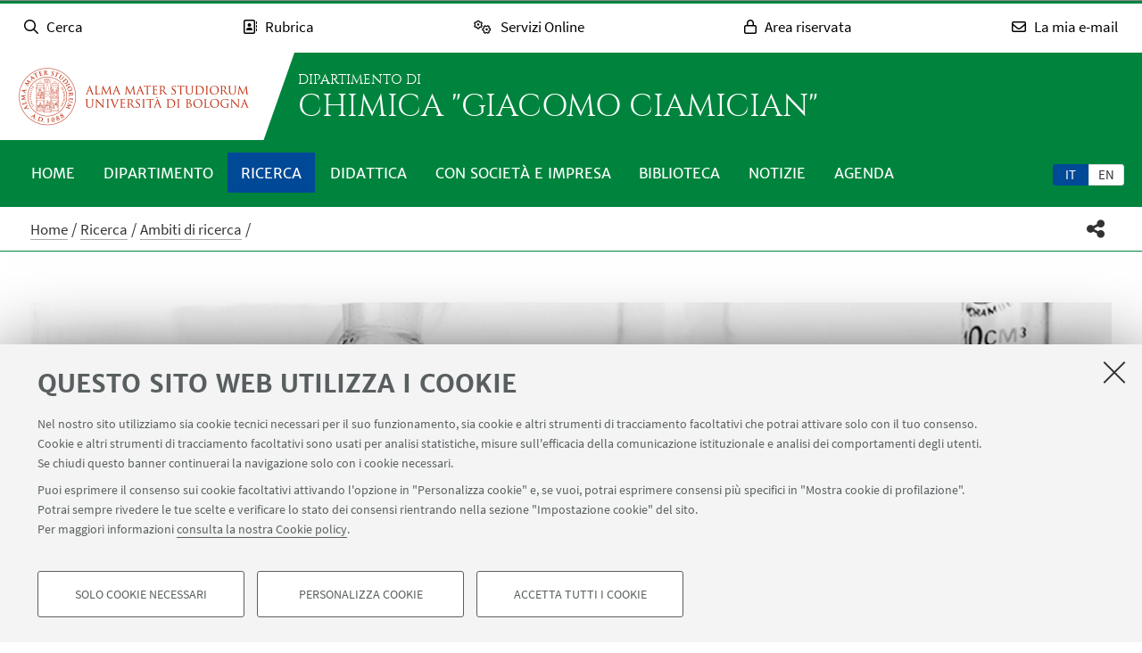

--- FILE ---
content_type: text/html; charset=utf-8
request_url: https://chimica.unibo.it/it/ricerca/ambiti-di-ricerca/fotochimica
body_size: 20172
content:
<!DOCTYPE html>
<html xmlns="http://www.w3.org/1999/xhtml" lang="it" xml:lang="it">
<head><meta http-equiv="Content-Type" content="text/html; charset=UTF-8" />
  <meta http-equiv="X-UA-Compatible" content="IE=edge" />
  <meta charset="utf-8" />
  <meta name="viewport" content="initial-scale=1.0, user-scalable=yes, width=device-width, minimum-scale=1.0" />
  <meta name="format-detection" content="telephone=no" />
  <title>Fotochimica — Chimica "Giacomo Ciamician"</title>
  
  
<meta name="twitter:card" content="summary" /><meta property="og:site_name" content="Chimica &quot;Giacomo Ciamician&quot;" /><meta property="og:title" content="Fotochimica" /><meta property="og:type" content="website" /><meta property="og:description" content="" /><meta property="og:url" content="https://chimica.unibo.it/it/ricerca/ambiti-di-ricerca/fotochimica" /><meta property="og:image" content="https://chimica.unibo.it/@@site-logo/logo-unibo.png" /><meta property="og:image:type" content="image/png" /><meta name="generator" content="Plone - http://plone.com" /><link rel="alternate" hreflang="it" href="https://chimica.unibo.it/it/ricerca/ambiti-di-ricerca/fotochimica" /><link rel="alternate" hreflang="en" href="https://chimica.unibo.it/en/research/research-areas/photochemistry" /><link rel="stylesheet" type="text/css" href="https://chimica.unibo.it/++theme++unibotheme.dipartimenti/css/dipartimenti.css?hash=54f415648429c7ee6d4781304f9864462eba9dc677953f3ae9730963" /><link rel="stylesheet" href="https://chimica.unibo.it/++plone++production/++unique++2022-08-24T14:37:05.896559/default.css" data-bundle="production" /><link rel="stylesheet" href="https://chimica.unibo.it/++resource++unibo.tiles/bundle-leaflet-compiled.css?version=2025-12-09%2009%3A27%3A35.951224" data-bundle="bundle-leaflet" /><link rel="stylesheet" href="https://chimica.unibo.it/++plone++static/++unique++2024-11-26%2015%3A17%3A13.593304/plone-fontello-compiled.css" data-bundle="plone-fontello" /><link rel="stylesheet" href="https://chimica.unibo.it/++plone++static/++unique++2024-11-26%2015%3A17%3A13.593304/plone-glyphicons-compiled.css" data-bundle="plone-glyphicons" /><link rel="canonical" href="https://chimica.unibo.it/it/ricerca/ambiti-di-ricerca/fotochimica" /><link rel="icon" type="image/x-icon" href="https://chimica.unibo.it/favicon.ico" /><link rel="apple-touch-icon" href="https://chimica.unibo.it/touch_icon.png" /><style data-vars="">:root{--themeColor-primary:#00843d;
--themeColor-secondary:#004997;
--text-color:#fff;
--pop-color:#005125;
--darken:#003d7e;
--fade:rgba(0, 81, 37, 0.8);
--unibo-logo:url("[data-uri]");}</style><script src="https://chimica.unibo.it/++theme++unibotheme.dipartimenti/scripts/css-vars-ponyfill.min.js"></script><script>
 cssVars({include:'link[href*="css/dipartimenti.css"],style[data-vars]',onlyLegacy:true})
</script><script>PORTAL_URL = 'https://chimica.unibo.it';</script><script type="text/javascript" src="https://chimica.unibo.it/++plone++production/++unique++2022-08-24T14:37:05.896559/default.js" data-bundle="production"></script><script type="text/javascript" src="https://chimica.unibo.it/++resource++unibo.tiles/bundle-leaflet-compiled.min.js?version=2025-12-09%2009%3A27%3A35.951224" data-bundle="bundle-leaflet"></script><script type="text/javascript" src="https://chimica.unibo.it/++plone++patternslib/++unique++2024-11-26%2015%3A17%3A55.725865/patterns-compiled.min.js" data-bundle="patterns"></script><script type="text/javascript" src="https://chimica.unibo.it/++plone++unibo.dipartimenti/++unique++None/unibo-dipartimenti-compiled.js" data-bundle="unibo-dipartimenti"></script></head>
<body id="visual-portal-wrapper" class="frontend icons-on pat-markspeciallinks portaltype-ambito section-ricerca site-it subsection-ambiti-di-ricerca subsection-ambiti-di-ricerca-fotochimica template-view thumbs-on userrole-anonymous viewpermission-view scienze ardesia matomo-id-10952" dir="ltr" data-base-url="https://chimica.unibo.it/it/ricerca/ambiti-di-ricerca/fotochimica" data-view-url="https://chimica.unibo.it/it/ricerca/ambiti-di-ricerca/fotochimica" data-portal-url="https://chimica.unibo.it" data-i18ncatalogurl="https://chimica.unibo.it/plonejsi18n" data-pat-markspeciallinks="{&quot;external_links_open_new_window&quot;: true, &quot;mark_special_links&quot;: false}" data-pat-plone-modal="{&quot;actionOptions&quot;: {&quot;displayInModal&quot;: false, &quot;timeout&quot;: 30000} }" data-pat-pickadate="{&quot;date&quot;: {&quot;selectYears&quot;: 200}, &quot;time&quot;: {&quot;interval&quot;: 5 } }"><div id="u-site-toolbar" class="site-toolbar"></div><div id="u-hiddenKeys" class="hiddenKeys unibo-noparse" role="navigation" aria-label="scorciatoie per la navigazione">
      <a href="#u-content-wrapper" accesskey="c">vai al contenuto della pagina</a>
      <a href="#u-main-menu" accesskey="n">vai al menu di navigazione</a>
  </div><aside class="unibo-noparse unibo-toolbar" data-nosnippet="" id="u-toolbar" aria-label="link a servizi online e applicativi">
   <ul>
    <li>
      <button class="button-popup-toolbar" aria-controls="cerca" data-target="#cerca">
        <i class="fa-light fa-search" aria-hidden="true"></i>
        <span>Cerca</span>
      </button>
      <div id="cerca" aria-hidden="true" class="popup-wrapper-toolbar">
       <form target="_blank" method="get" action="https://www.unibo.it/UniboWeb/UniboSearch/Default.aspx" class="search" id="uniboSearch">
            <input type="hidden" name="lang" value="it" />
            
              <input type="hidden" name="site" value="chimica.unibo.it" />
              <input type="hidden" name="filter" value="site:chimica.unibo.it" />
              <fieldset>
                <input type="text" placeholder="Cerca nel sito" aria-label="Cerca nel sito" value="" name="query" />
                <button class="umtrack" title="Vai" data-umc="topbar" data-uml="Cerca">
                  <span>Vai</span>
                  <i class="fa-light fa-search" aria-hidden="true"></i>
                </button>
              </fieldset>
            
            
        </form>
        <button aria-controls="cerca" class="close" data-target="#cerca">Chiudi</button>
      </div>
    </li>
    <li>
      <button class="button-popup-toolbar umtrack" aria-controls="rubrica" aria-expanded="false" data-umc="topbar" data-uml="Popup rubrica" data-target="#rubrica">
        <i class="fa-light fa-address-book" aria-hidden="true"></i>
        <span>Rubrica</span>
      </button>
      <div id="rubrica" aria-hidden="true" class="popup-wrapper-toolbar">
        <form target="_blank" action="https://www.unibo.it/UniboWeb/UniboSearch/Rubrica.aspx" method="get" class="address-book">
            <fieldset>
              <input type="hidden" value="FullTextPanel" name="tab" />
              <input type="hidden" name="lang" value="it" />
              <div role="radiogroup" aria-label="seleziona">
                <input type="radio" id="pers" value="people" checked="checked" name="tipo" />
                <label for="pers">Persone</label>
                <input type="radio" id="strut" value="struct" name="tipo" />
                <label for="strut">Strutture</label>
              </div>
            </fieldset>
            <fieldset>
              <input type="text" placeholder="Cerca nella rubrica" aria-label="Cerca nella rubrica" value="" name="query" />
              <button class="umtrack" title="Vai" data-umc="topbar" data-uml="Cerca Rubrica">
                <span>Vai</span>
                <i class="fa-light fa-search" aria-hidden="true"></i>
              </button>
            </fieldset>
        </form>
        <button aria-controls="rubrica" class="close" data-target="#rubrica">Chiudi</button>
      </div>
    </li>
    <li>
      <button class="button-popup-toolbar umtrack" aria-controls="servizi" aria-expanded="false" data-umc="topbar" data-uml="Popup servizi" data-target="#servizi">
        <i class="fa-light fa-cogs" aria-hidden="true"></i>
        <span>Servizi Online</span>
      </button>
      <div id="servizi" class="popup-wrapper-toolbar" aria-hidden="true">
        <div class="service-list">
          <ul aria-label="Studenti">
            
              <li>
                <a class="umtrack" data-umc="topbar" data-uml="Studenti - AlmaEsami" href="https://almaesami.unibo.it/almaesami/studenti/home.htm">AlmaEsami</a>
              </li>
            
              <li>
                <a class="umtrack" data-umc="topbar" data-uml="Studenti - AlmaRM" href="https://almarm.unibo.it/almarm/welcomeStudenti.htm">AlmaRM</a>
              </li>
            
              <li>
                <a class="umtrack" data-umc="topbar" data-uml="Studenti - Autocertificazioni e certificati" href="https://studenti.unibo.it">Autocertificazioni e certificati</a>
              </li>
            
              <li>
                <a class="umtrack" data-umc="topbar" data-uml="Studenti - Bacheca offerte di lavoro" href="https://jobplacement.unibo.it/it/studenti-e-laureati/offerte-di-lavoro">Bacheca offerte di lavoro</a>
              </li>
            
              <li>
                <a class="umtrack" data-umc="topbar" data-uml="Studenti - Tirocini Online - Elenco offerte" href="https://tirocini.unibo.it/tirocini/">Tirocini Online - Elenco offerte</a>
              </li>
            
              <li>
                <a class="umtrack" data-umc="topbar" data-uml="Studenti - Corsi di lingua" href="https://centri.unibo.it/cla/it/corsi">Corsi di lingua</a>
              </li>
            
              <li>
                <a class="umtrack" data-umc="topbar" data-uml="Studenti - Esami online - EOL" href="https://eol.unibo.it">Esami online - EOL</a>
              </li>
            
              <li>
                <a class="umtrack" data-umc="topbar" data-uml="Studenti - Liste di distribuzione" href="http://www.unibo.it/it/servizi-e-opportunita/servizi-online/guida-servizi-online-studenti/liste-di-distribuzione-docenti-studenti">Liste di distribuzione</a>
              </li>
            
              <li>
                <a class="umtrack" data-umc="topbar" data-uml="Studenti - Piani di studio" href="https://studenti.unibo.it">Piani di studio</a>
              </li>
            
              <li>
                <a class="umtrack" data-umc="topbar" data-uml="Studenti - Servizi bibliotecari" href="http://www.sba.unibo.it/it">Servizi bibliotecari</a>
              </li>
            
              <li>
                <a class="umtrack" data-umc="topbar" data-uml="Studenti - SPEIS - Prenotazione spazi studenti" href="https://www.unibo.it/speis">SPEIS - Prenotazione spazi studenti</a>
              </li>
            
              <li>
                <a class="umtrack" data-umc="topbar" data-uml="Studenti - Sportelli Virtuali" href="https://sportelli.unibo.it/">Sportelli Virtuali</a>
              </li>
            
              <li>
                <a class="umtrack" data-umc="topbar" data-uml="Studenti - Studenti Online" href="https://studenti.unibo.it">Studenti Online</a>
              </li>
            
              <li>
                <a class="umtrack" data-umc="topbar" data-uml="Studenti - Tesi online" href="http://www.unibo.it/it/servizi-e-opportunita/servizi-online/guida-servizi-online-studenti/ams-tesi-online">Tesi online</a>
              </li>
            
              <li>
                <a class="umtrack" data-umc="topbar" data-uml="Studenti - UniboStore" href="https://www.unibostore.it/">UniboStore</a>
              </li>
            
              <li>
                <a class="umtrack" data-umc="topbar" data-uml="Studenti - Virtuale" href="https://virtuale.unibo.it">Virtuale</a>
              </li>
            
          </ul>
          <ul aria-label="Personale">
              
                <li>
                  <a class="umtrack" data-umc="topbar" data-uml="Personale - AlmaEsami" href="https://almaesami.unibo.it/almaesami/welcome.htm">AlmaEsami</a>
                </li>
              
                <li>
                  <a class="umtrack" data-umc="topbar" data-uml="Personale - AlmaRegistri" href="https://almaregistri.unibo.it/almaregistri/welcome.htm">AlmaRegistri</a>
                </li>
              
                <li>
                  <a class="umtrack" data-umc="topbar" data-uml="Personale - AlmaRM" href="https://almarm.unibo.it/almarm/personale/home.htm">AlmaRM</a>
                </li>
              
                <li>
                  <a class="umtrack" data-umc="topbar" data-uml="Personale - Cedolini web" href="https://cedolini.unibo.it/">Cedolini web</a>
                </li>
              
                <li>
                  <a class="umtrack" data-umc="topbar" data-uml="Personale - Concilium" href="https://concilium.unibo.it/">Concilium</a>
                </li>
              
                <li>
                  <a class="umtrack" data-umc="topbar" data-uml="Personale - Convenzioni e tirocini" href="https://tirocini.unibo.it/tirocini/">Convenzioni e tirocini</a>
                </li>
              
                <li>
                  <a class="umtrack" data-umc="topbar" data-uml="Personale - Esami online - EOL" href="https://eol.unibo.it">Esami online - EOL</a>
                </li>
              
                <li>
                  <a class="umtrack" data-umc="topbar" data-uml="Personale - Incarichi extraistituzionali" href="https://incarichiextraistituzionali.unibo.it/incarichiextraistituzionali/init.do">Incarichi extraistituzionali</a>
                </li>
              
                <li>
                  <a class="umtrack" data-umc="topbar" data-uml="Personale - IRIS - Archivio produzione scientifica" href="https://cris.unibo.it">IRIS - Archivio produzione scientifica</a>
                </li>
              
                <li>
                  <a class="umtrack" data-umc="topbar" data-uml="Personale - Liste di distribuzione" href="http://www.unibo.it/it/servizi-e-opportunita/servizi-online/guida-servizi-online-studenti/liste-di-distribuzione-docenti-studenti">Liste di distribuzione</a>
                </li>
              
                <li>
                  <a class="umtrack" data-umc="topbar" data-uml="Personale - NormAteneo" href="http://www.normateneo.unibo.it/">NormAteneo</a>
                </li>
              
                <li>
                  <a class="umtrack" data-umc="topbar" data-uml="Personale - OrganiWeb" href="https://intranet.unibo.it/organiweb">OrganiWeb</a>
                </li>
              
                <li>
                  <a class="umtrack" data-umc="topbar" data-uml="Personale - Presenze - EVO" href="https://personale-unibo.hrgpi.it/">Presenze - EVO</a>
                </li>
              
                <li>
                  <a class="umtrack" data-umc="topbar" data-uml="Personale - Segnala un evento" href="https://segnalaunevento.unibo.it/">Segnala un evento</a>
                </li>
              
                <li>
                  <a class="umtrack" data-umc="topbar" data-uml="Personale - Servizi bibliotecari" href="http://www.sba.unibo.it/it">Servizi bibliotecari</a>
                </li>
              
                <li>
                  <a class="umtrack" data-umc="topbar" data-uml="Personale - Sito Web Personale" href="http://www.unibo.it/it/servizi-e-opportunita/servizi-online/il-mio-portale/sito-web-personale">Sito Web Personale</a>
                </li>
              
                <li>
                  <a class="umtrack" data-umc="topbar" data-uml="Personale - Sportelli Virtuali" href="https://sportelli.unibo.it/">Sportelli Virtuali</a>
                </li>
              
                <li>
                  <a class="umtrack" data-umc="topbar" data-uml="Personale - Tesi online" href="http://www.unibo.it/it/servizi-e-opportunita/servizi-online/guida-servizi-online-studenti/ams-tesi-online">Tesi online</a>
                </li>
              
                <li>
                  <a class="umtrack" data-umc="topbar" data-uml="Personale - Titulus" href="https://intranet.unibo.it/MioPortale/Pagine/TitulusProtocollo.aspx">Titulus</a>
                </li>
              
                <li>
                  <a class="umtrack" data-umc="topbar" data-uml="Personale - UniboImmagine " href="http://uniboimmagine.unibo.it">UniboImmagine </a>
                </li>
              
                <li>
                  <a class="umtrack" data-umc="topbar" data-uml="Personale - U-Web Reporting - Reportistica Contabile Progetti" href="https://unibo.u-web.cineca.it/apprep/#!/lanciorapido">U-Web Reporting - Reportistica Contabile Progetti</a>
                </li>
              
                <li>
                  <a class="umtrack" data-umc="topbar" data-uml="Personale - Virtuale" href="https://virtuale.unibo.it">Virtuale</a>
                </li>
              
                <li>
                  <a class="umtrack" data-umc="topbar" data-uml="Personale - Vedi tutti" href="https://intranet.unibo.it/MioPortale/Pagine/ServiziOnline.aspx">Vedi tutti</a>
                </li>
              
            </ul>
        </div>
        <button aria-controls="servizi" class="close" data-target="#servizi">Chiudi</button>
      </div>
    </li>
    <li>
      <button class="button-popup-toolbar" aria-controls="restricted-area" aria-expanded="false" data-target="#restricted-area">
        <i class="fa-light fa-lock" aria-hidden="true"></i>
        <span>Area riservata</span>
      </button>
      <div id="restricted-area" aria-hidden="true" class="popup-wrapper-toolbar">
        <ul>
          <li><a class="umtrack" href="https://intranet.unibo.it/" target="_blank" data-umc="topbar" data-uml="Intranet">Intranet d'Ateneo</a></li>
          <li><a class="umtrack" href="https://studenti.unibo.it/" target="_blank" data-umc="topbar" data-uml="Studenti Online">Studenti Online</a></li>
        </ul>
        <button aria-controls="restricted-area" class="close" data-target="#restricted-area">Chiudi</button>
      </div>
    </li>
    <li>
      <button class="button-popup-toolbar umtrack" aria-controls="email" aria-expanded="false" data-umc="topbar" data-uml="Popup email" data-target="#email">
        <i class="fa-light fa-envelope" aria-hidden="true"></i>
        <span>La mia e-mail</span>
      </button>
      <div id="email" aria-hidden="true" class="popup-wrapper-toolbar">
          <ul>
            <li><a href="https://outlook.office.com/unibo.it/" target="_blank" class="umtrack" data-umc="topbar" data-uml="Accedi">Accedi</a></li>
            <li><a href="https://www.unibo.it/it/ateneo/organizzazione-e-sedi/servizi-di-ateneo/servizi-online/la-mia-e-mail" target="_blank" class="umtrack" data-umc="topbar" data-uml="Guida e informazioni">Guida e informazioni</a></li>
          </ul>
          <button aria-controls="email" class="close" data-target="#email">Chiudi</button>
      </div>
    </li>
   <script>
    document.addEventListener( 'DOMContentLoaded', function() {
      function getTarget(element, target){
        if (target.includes('#')){
            return $(target)
        }else{
            //se si vuole usare la classe nell'html bottone e panel
            //devono avere lo stesso parent
            return element.parent().find($(target))
        }
    }
    
      function openclosebutton(button_selector, accordion){
        $("body").on("click", button_selector, function(event) {	
            event.preventDefault();
            var aria_exp = $(this).attr("aria-expanded");
            if(accordion){
                $(button_selector).each(function(){            
                    var target_el = getTarget($(this),$(this).data("target"));
                    $(this).attr("aria-expanded", "false");
                    target_el.attr("aria-hidden", "true");
                });
            }	
            var target_el = getTarget($(this),$(this).data("target"));		
            
            if ($(this).hasClass('close')){
              target_el.attr("aria-hidden", "true");
              $('.unibo-toolbar button').attr('aria-expanded', false);
              return;
            }
            if(aria_exp == "true"){              
                $(this).attr("aria-expanded", "false");              
                target_el.attr("aria-hidden", "true");
            }else{
                $(this).attr("aria-expanded", "true");
                target_el.attr("aria-hidden", "false");
            }
        });  
    }
     openclosebutton('#u-toolbar button.button-popup-toolbar', true);
     openclosebutton('#u-toolbar .close', true);
    });
    </script>
</ul></aside><header id="u-header" class="header">
    
   <div class="header-container">
	   <div class="row">
                <div class="column large-16">
                    <div class="logo-container">
                        <a class="alma" href="https://www.unibo.it/it/">Vai alla Homepage del Portale</a>
                    </div>
                    <a href="https://chimica.unibo.it/it" class="text-wrap">
                    
                        <span class="first-line">Dipartimento di</span>
                        <span class="second-line">Chimica "Giacomo Ciamician"</span>
                    
                    </a>
                </div>
            </div>
    </div>

    <div class="menu-container">
        <nav class="main-menu" aria-label="menù principale">
            <div id="languageselector" class="select-lang">
                <ul id="portal-languageselector" role="tablist">
    
        <li role="tab" class="selected language-it" aria-selected="true">
            <a href="https://chimica.unibo.it/it/ricerca/ambiti-di-ricerca/fotochimica/@@multilingual-selector/9051e5e419dd4cfc99fcb616c6036a10/it" rel="nofollow" aria-label="Italiano">it</a>
        </li>
    
        <li role="tab" class="language-en" aria-selected="false">
            <a href="https://chimica.unibo.it/it/ricerca/ambiti-di-ricerca/fotochimica/@@multilingual-selector/9051e5e419dd4cfc99fcb616c6036a10/en" rel="nofollow" aria-label="English">en</a>
        </li>
    
</ul>
            </div>
            <div id="u-main-menu" class="pat-popupfilter unibo-noparse">
        <a class="button-popup" href="" role="button" aria-expanded="false">
            <i class="fas fa-bars" aria-hidden="true"></i>
            <i class="fas fa-times" aria-hidden="true"></i>Menu
        </a>

        <ul id="main-menu" class="popup-wrapper" style="display: none;">
            <li><a class="" href="https://chimica.unibo.it/it">Home</a></li><li class="pat-popupfilter"><a class="button-popup immutable" href="https://chimica.unibo.it/it/dipartimento" aria-expanded="false" aria-haspopup="true">Dipartimento</a><div class="popup-wrapper" aria-hidden="true" style="display:none;"><div class="sub-menu"><ul><li><a class="" href="https://chimica.unibo.it/it/dipartimento/presentazione">Presentazione</a></li><li><a class="" href="https://chimica.unibo.it/it/dipartimento/persone">Persone</a></li><li><a class="" href="https://chimica.unibo.it/it/dipartimento/sedi-e-spazi">Sedi e spazi</a></li><li><a class="" href="https://chimica.unibo.it/it/dipartimento/organizzazione">Organizzazione</a></li><li><a class="" href="https://chimica.unibo.it/it/dipartimento/servizi-tecnici-e-amministrativi">Servizi tecnici e amministrativi</a></li><li><a class="" href="https://chimica.unibo.it/it/dipartimento/strategia-e-qualita">Strategia e qualità</a></li><li><a class="" href="https://chimica.unibo.it/it/dipartimento/premi-e-riconoscimenti">Premi e riconoscimenti</a></li><li><a class="" href="https://chimica.unibo.it/it/dipartimento/dimensione-internazionale">Dimensione internazionale</a></li><li><a class="" href="https://chimica.unibo.it/it/dipartimento/accordi-e-collaborazioni">Accordi e collaborazioni</a></li><li><a class="" href="https://chimica.unibo.it/it/dipartimento/contatti">Contatti</a></li></ul></div></div></li><li class="pat-popupfilter current"><a class="button-popup immutable" href="https://chimica.unibo.it/it/ricerca" aria-expanded="false" aria-haspopup="true">Ricerca</a><div class="popup-wrapper" aria-hidden="true" style="display:none;"><div class="sub-menu"><ul><li class="current"><a class="" href="https://chimica.unibo.it/it/ricerca/ambiti-di-ricerca">Ambiti di ricerca</a></li><li><a class="" href="https://chimica.unibo.it/it/ricerca/gruppi-di-ricerca">Gruppi di ricerca</a></li><li><a class="" href="https://chimica.unibo.it/it/ricerca/progetti-di-ricerca">Progetti di ricerca</a></li><li><a class="" href="https://chimica.unibo.it/it/ricerca/laboratori-di-ricerca">Laboratori di ricerca</a></li><li><a class="" href="https://chimica.unibo.it/it/ricerca/pubblicazioni-e-brevetti">Pubblicazioni e brevetti</a></li></ul></div></div></li><li class="pat-popupfilter"><a class="button-popup immutable" href="https://chimica.unibo.it/it/didattica" aria-expanded="false" aria-haspopup="true">Didattica</a><div class="popup-wrapper" aria-hidden="true" style="display:none;"><div class="sub-menu"><ul><li><a class="" href="https://chimica.unibo.it/it/didattica/progetti-e-metodologie-didattiche">Progetti e metodologie didattiche</a></li><li><a class="" href="https://chimica.unibo.it/it/didattica/corsi">Lauree e Lauree magistrali</a></li><li><a class="" href="https://chimica.unibo.it/it/didattica/master-universitari">Master universitari</a></li><li><a class="" href="https://chimica.unibo.it/it/didattica/dottorati-di-ricerca">Dottorati di ricerca</a></li><li><a class="" href="https://chimica.unibo.it/it/didattica/mobilita-internazionale">Mobilità internazionale</a></li></ul></div></div></li><li class="pat-popupfilter"><a class="button-popup immutable" href="https://chimica.unibo.it/it/con-societa-e-impresa" aria-expanded="false" aria-haspopup="true">Con società e impresa</a><div class="popup-wrapper" aria-hidden="true" style="display:none;"><div class="sub-menu"><ul><li><a class="" href="https://chimica.unibo.it/it/con-societa-e-impresa/servizi-alle-imprese">Servizi alle imprese</a></li><li><a class="" href="https://chimica.unibo.it/it/con-societa-e-impresa/spin-off">Spin-off</a></li><li><a class="" href="https://chimica.unibo.it/it/con-societa-e-impresa/attivita-per-le-scuole">Attività per le scuole</a></li><li><a class="" href="https://chimica.unibo.it/it/con-societa-e-impresa/divulgazione-scientifica">Divulgazione scientifica</a></li><li><a class="" href="https://chimica.unibo.it/it/con-societa-e-impresa/collezione-giacomo-ciamician">Collezione "Giacomo Ciamician"</a></li></ul></div></div></li><li class="pat-popupfilter"><a class="button-popup immutable" href="https://chimica.unibo.it/it/biblioteca" aria-expanded="false" aria-haspopup="true">Biblioteca</a><div class="popup-wrapper" aria-hidden="true" style="display:none;"><div class="sub-menu"><ul><li><a class="" href="https://chimica.unibo.it/it/biblioteca/chi-siamo">Chi siamo</a></li></ul></div></div></li><li><a class="immutable" href="https://chimica.unibo.it/it/notizie">Notizie</a></li><li><a class="immutable" href="https://chimica.unibo.it/it/agenda-eventi">Agenda</a></li>
        </ul>
    </div>
    </nav></div>
  </header><main>
    <div class="top-bar">
      <div class="row">
        <div id="topbar" class="column large-16"><nav id="portal-breadcrumbs" class="plone-breadcrumb">
  <div class="container">
    <span id="breadcrumbs-you-are-here" class="hiddenStructure">Tu sei qui:</span>
    <ol aria-labelledby="breadcrumbs-you-are-here">
      <li id="breadcrumbs-home">
        <a href="https://chimica.unibo.it/it">Home</a>
      </li>
      <li id="breadcrumbs-1">
        
          <a href="https://chimica.unibo.it/it/ricerca">Ricerca</a>
          
        
      </li>
      <li id="breadcrumbs-2">
        
          <a href="https://chimica.unibo.it/it/ricerca/ambiti-di-ricerca">Ambiti di ricerca</a>
          
        
      </li>
      <li id="breadcrumbs-3">
        
          
          <span id="breadcrumbs-current">Fotochimica</span>
        
      </li>
    </ol>
  </div>
</nav><div id="sharebar" class="share-bar pat-popupfilter">
    <a class="share button-popup" aria-expanded="false" role="button" title="Condividi" rel="" href="">
        <i class="fas fa-share-alt" aria-hidden="true"></i>
        <span class="hiddenKeys">Condividi</span>
    </a>
    <div class="popup-wrapper social" id="popup-social">
        <ul>
            <li class="facebook">
                <a href="http://www.facebook.com/sharer.php?u=https%3A%2F%2Fchimica.unibo.it%2Fit%2Fricerca%2Fambiti-di-ricerca%2Ffotochimica&amp;t=Fotochimica" role="link" title="Condividi su facebook" data-href="http://www.facebook.com/sharer.php?u=https%3A%2F%2Fchimica.unibo.it%2Fit%2Fricerca%2Fambiti-di-ricerca%2Ffotochimica&amp;t=Fotochimica">
                    <i aria-hidden="true" class="fab fa-facebook"></i>
                    <span>Facebook</span>
                </a>
            </li>
            <li class="lnkedin">
                <a href="https://www.linkedin.com/shareArticle/?url=https%3A%2F%2Fchimica.unibo.it%2Fit%2Fricerca%2Fambiti-di-ricerca%2Ffotochimica" role="link" title="Condividi su Linkedin" data-href="https://www.linkedin.com/shareArticle/?url=https%3A%2F%2Fchimica.unibo.it%2Fit%2Fricerca%2Fambiti-di-ricerca%2Ffotochimica">
                    <i aria-hidden="true" class="fab fa-linkedin"></i>
                    <span>Linkedin</span>
                </a>
            </li>
            <li class="twitter">
                <a href="https://twitter.com/share?url=https%3A%2F%2Fchimica.unibo.it%2Fit%2Fricerca%2Fambiti-di-ricerca%2Ffotochimica&amp;text=Fotochimica&amp;hashtags=unibo" role="link" title="Condividi su Twitter" data-href="https://twitter.com/share?url=https%3A%2F%2Fchimica.unibo.it%2Fit%2Fricerca%2Fambiti-di-ricerca%2Ffotochimica&amp;text=Fotochimica&amp;hashtags=unibo">
                    <i aria-hidden="true" class="fab fa-twitter"></i>
                    <span>Twitter</span>
                </a>
            </li>
            <li class="mail">
                <a href="mailto:?subject=%5BUniboCDS%5D%20Qualcuno%20vuole%20condividere%20questa%20pagina%20con%20te%20Fotochimica&amp;body=Titolo%3A%20Fotochimica%0AIndirizzo%3A%20https%3A%2F%2Fchimica.unibo.it%2Fit%2Fricerca%2Fambiti-di-ricerca%2Ffotochimica%0A" role="link" title="Invia ad un amico" data-href="mailto:?subject=%5BUniboCDS%5D%20Qualcuno%20vuole%20condividere%20questa%20pagina%20con%20te%20Fotochimica&amp;body=Titolo%3A%20Fotochimica%0AIndirizzo%3A%20https%3A%2F%2Fchimica.unibo.it%2Fit%2Fricerca%2Fambiti-di-ricerca%2Ffotochimica%0A">
                    <i aria-hidden="true" class="far fa-envelope"></i>
                    <span>Invia ad un amico</span>
                </a>
            </li>
        </ul>
    </div>

    

    
  </div></div>
      </div>
    </div>
    <div id="u-message"><aside id="global_statusmessage">
      

      <div>
      </div>
    </aside></div>
    <div id="u-portal-message"></div>
    <div id="u-content-wrapper" class="content-wrapper">
            
          

            
    <div id="u-lead" class="lead">
      
        
      

      <div class="row">
      
                  <div class="column large-16 small-centered">
                    
                    <div class="img-background">
                        <img src="https://chimica.unibo.it/it/ricerca/ambiti-di-ricerca/fotochimica/@@images/dd75aaae-d314-44f2-bbcf-f7bd5fb8b021.jpeg" alt="Immagine ambito di fotochimicha" title="Fotochimica" height="520" width="1240" loading="lazy" />
                    </div>
                    <div class="text-wrap">
                      <h1>Fotochimica</h1>
                      <div class="occhiello">
                        <p></p>    
                      </div>
                    </div>
                    <div class="fancy-tooltip pat-popupfilter">
                        <a href="" class="button-popup" aria-expanded="false" aria-label="Descrizione dell'immagine">
                            <i class="fa fa-info" aria-hidden="true"></i>
                        </a>
                        <div class="popup-wrapper" style="display: none;" tal:content="context/alt_image">Immagine ambito di fotochimicha</div>
                    </div>
                </div>
                
      </div>

    </div>
  


            <div id="u-content-core" class="content-core">

              <div class="field kssattr-fieldname-form.widgets.content_tiles" id="formfield-content_tiles">
    

    <div class="fieldErrorBox"></div>

    

  <div class="pat-wrapsiblings tilesList tiles-list-content-tiles" data-field-name="content_tiles">
    
        <div class="tile type-richtext" data-tileid="117df2a6b47a465b9979a1360aa7cb14">
            
    
  
            <div class="tile-wrapper" id="tile-117df2a6b47a465b9979a1360aa7cb14">
              <div class="richtext-box">
    

    <p align="justify" class="western" lang="it-IT" xml:lang="it-IT">Studia l'interazione tra luce e materia in una varietà di processi che vanno dalla catalisi, alla conversione di energia, dai percorsi analitici e di comunicazione fino all'esplorazione di singole molecole.</p>
</div>


            </div>
        </div>
    
        <div class="tile type-taggedricerca" data-tileid="ebf52e81c2034322986b0c97568594f9">
            
    
  
            <div class="tile-wrapper" id="tile-ebf52e81c2034322986b0c97568594f9">
              <div>
    <ul class="group-list">
        <li class="item">
            <div class="text-wrap">
                <h2>Gruppi di ricerca</h2>
                <ul>
                    
                    <li class="None">
                    	<a href="https://chimica.unibo.it/it/ricerca/gruppi-di-ricerca/nano-materiali-fotoattivi-per-medicina-e-ambiente">
                            
                    		(Nano)Materiali fotoattivi per la medicina e l’ambiente
                    	</a>
                    </li>
                    
                    <li class="None">
                    	<a href="https://chimica.unibo.it/it/ricerca/gruppi-di-ricerca/gruppo-bergamini">
                            
                    		Gruppo Bergamini
                    	</a>
                    </li>
                    
                    <li class="None">
                    	<a href="https://chimica.unibo.it/it/ricerca/gruppi-di-ricerca/macchine-e-dispositivi-molecolari-fotoattivi">
                            
                    		Macchine e dispositivi molecolari fotoattivi
                    	</a>
                    </li>
                    
                    <li class="None">
                    	<a href="https://chimica.unibo.it/it/ricerca/gruppi-di-ricerca/modellistica-di-materiali-molecolari-funzionali">
                            
                    		Modellistica di Materiali Molecolari Funzionali
                    	</a>
                    </li>
                    
                    <li class="None">
                    	<a href="https://chimica.unibo.it/it/ricerca/gruppi-di-ricerca/n-light-supra-nano-materials">
                            
                    		Montalti (n-Light)
                    	</a>
                    </li>
                    
                    <li class="None">
                    	<a href="https://chimica.unibo.it/it/ricerca/gruppi-di-ricerca/sistemi-fotoattivi-per-conversione-energia-e-imaging">
                            
                    		Sistemi fotoattivi per la conversione dell’energia e l’imaging
                    	</a>
                    </li>
                    
                </ul>
            </div>
        </li>
        <li class="item">
            <div class="text-wrap">
                <h2>Laboratori</h2>
                <ul>
                    
                    <li class="None">
                    	<a href="https://chimica.unibo.it/it/ricerca/laboratori-di-ricerca/laboratorio-di-nanoscienze-fotochimiche">
                            
                    		Laboratorio di nanoscienze fotochimiche
                    	</a>
                    </li>
                    
                    <li class="None">
                    	<a href="https://chimica.unibo.it/it/ricerca/laboratori-di-ricerca/laboratorio-di-risonanza-magnetica-nucleare-nmr">
                            
                    		Laboratorio di Risonanza Magnetica Nucleare (NMR)
                    	</a>
                    </li>
                    
                </ul>
            </div>
        </li>
    </ul>
</div>



            </div>
        </div>
    
        <div class="tile type-taggedricerca" data-tileid="5811259070e74f93b0ae20469b679238">
            
    
  
            <div class="tile-wrapper" id="tile-5811259070e74f93b0ae20469b679238">
              <div>
    <ul class="group-list">
        <li class="item">
            <div class="text-wrap">
                <h2>Progetti</h2>
                <ul>
                    
                    <li class="None">
                    	<a href="https://chimica.unibo.it/it/ricerca/progetti-di-ricerca/progetti-nazionali/astrali">
                            
                    		ASTRALI - Strategie di amplificazione del segnale per la rilevazione di agenti patogeni
                    	</a>
                    </li>
                    
                    <li class="None">
                    	<a href="https://chimica.unibo.it/it/ricerca/progetti-di-ricerca/progetti-nazionali/cleanup">
                            
                    		CLEANUP - Acchiappacolori funzionalizzato per il controllo delle acque: appilcazioni a casi di studio
                    	</a>
                    </li>
                    
                    <li class="None">
                    	<a href="https://chimica.unibo.it/it/ricerca/progetti-di-ricerca/progetti-europei/condor">
                            
                    		CONDOR - Combined sun-driven oxidation and CO2 reduction for renewable energy storage
                    	</a>
                    </li>
                    
                    <li class="None">
                    	<a href="https://chimica.unibo.it/it/ricerca/progetti-di-ricerca/progetti-nazionali/enlightening">
                            
                    		ENLIGHTENING - Ingegneria di materiali attivati dalla luce per la riduzione di sostanze ambientalmente pericolose e inquinant
                    	</a>
                    </li>
                    
                    <li class="None">
                    	<a href="https://chimica.unibo.it/it/ricerca/progetti-di-ricerca/progetti-nazionali/leaf">
                            
                    		LEAF: Produzione disaccoppiata di combustibili solari
                    	</a>
                    </li>
                    
                    <li class="None">
                    	<a href="https://chimica.unibo.it/it/ricerca/progetti-di-ricerca/progetti-nazionali/liaison">
                            
                    		LIAISON - Approcci Innovativi per la rilevazione di micro- e nano-plasticheLIAISON -
                    	</a>
                    </li>
                    
                    <li class="None">
                    	<a href="https://chimica.unibo.it/it/ricerca/progetti-di-ricerca/progetti-europei/nano-immunoera">
                            
                    		NANO-IMMUNOERA - nanotechnology-enabled detection of clinically relevant antibodies for early cancer diagnosis and immunotherapy monitoring
                    	</a>
                    </li>
                    
                    <li class="None">
                    	<a href="https://chimica.unibo.it/it/ricerca/progetti-di-ricerca/progetti-nazionali/pegaso">
                            
                    		PEGASO - Nanotechnology-based Platforms for the improvEment of therapeutic strateGies in soft tissue sArcoma and melanoma leSiOns
                    	</a>
                    </li>
                    
                    <li class="None">
                    	<a href="https://chimica.unibo.it/it/ricerca/progetti-di-ricerca/progetti-locali/phagelight">
                            
                    		PhageLight - Trattamento fotodinamico del carcinoma ovarico mediante l’utilizzo di bioconiugati fagici come trasportatori selettivi
                    	</a>
                    </li>
                    
                    <li class="None">
                    	<a href="https://chimica.unibo.it/it/ricerca/progetti-di-ricerca/progetti-nazionali/photogen">
                            
                    		PHOTOGEN - Idrogel aerofobico fotoattivo per la generazione di idrogeno in celle fotoelettrosintetiche basate su molecole
                    	</a>
                    </li>
                    
                    <li class="None">
                    	<a href="https://chimica.unibo.it/it/ricerca/progetti-di-ricerca/progetti-europei/photoreact">
                            
                    		PhotoReAct - Photocatalysis as a tool for synthetic organic chemistry
                    	</a>
                    </li>
                    
                    <li class="None">
                    	<a href="https://chimica.unibo.it/it/ricerca/progetti-di-ricerca/progetti-nazionali/roxanne-redox-triggered-aggregation-induced-emission-fper-applicazioni-di-alta-gamma">
                            
                    		ROXANNE - Redox-triggered Aggregation-induced-Emission fper applicazioni di alta gamma
                    	</a>
                    </li>
                    
                    <li class="None">
                    	<a href="https://chimica.unibo.it/it/ricerca/progetti-di-ricerca/progetti-nazionali/sapere">
                            
                    		SAPERE - Sintesi di nanoparticelle coadiuvata da “Design of Experiments”
                    	</a>
                    </li>
                    
                    <li class="None">
                    	<a href="https://chimica.unibo.it/it/ricerca/progetti-di-ricerca/progetti-nazionali/stigma-rivestimenti-polimerici-auto-diagnostici-intelligenti-piezocromatic">
                            
                    		STIGMA - Rivestimenti polimerici auto-diagnostici intelligenti piezocromatic
                    	</a>
                    </li>
                    
                    <li class="None">
                    	<a href="https://chimica.unibo.it/it/ricerca/progetti-di-ricerca/progetti-nazionali/sunspot">
                            
                    		SUN-SPOT: Nanocristalli di solfuro di rame e indio come fotocatalizzatori per l’ossidazione delle biomasse promossa dalla luce solare
                    	</a>
                    </li>
                    
                </ul>
            </div>
        </li>
    </ul>
</div>



            </div>
        </div>
    

    
  </div>

  



</div>


              
              <div class="card-box">
                  <div class="text-wrap">
                      <h2>Persone</h2>
                  </div>
                  <div class="card-list-wrapper">
                      
    <div class="picture-cards">
      <div class="item">
          <div class="caption">
              
              <div class="img-wrap">
                  <img alt="foto della persona" src="https://www.unibo.it/uniboweb/utils/UserImage.aspx?IdAnagrafica=1075361" />
              </div>
              
              
              <div class="text-wrap">
                  <h3>
                      <a href="https://www.unibo.it/sitoweb/mariavittoria.balli2">
                           Maria Vittoria Balli
                      </a>
                  </h3>
                  <p>Dottoranda</p>
              </div>
          </div>
          <div class="keywords">
              
              <i class="fas fa-tags"></i>
              <span class="label">parole chiave:</span>
              <span>Luminescenza, Fluorescenza, Elettrochemiluminescenza, Bionsensori, Rilevazione di agenti patogeni</span>
              <span class="popup-wrapper-readmore" style="display: none;"></span>
              
              
          </div>
      </div>
      <div class="item">
          <div class="caption">
              
              <div class="img-wrap">
                  <img alt="foto della persona" src="https://www.unibo.it/uniboweb/utils/UserImage.aspx?IdAnagrafica=489835" />
              </div>
              
              
              <div class="text-wrap">
                  <h3>
                      <a href="https://www.unibo.it/sitoweb/giacomo.bergamini">
                           Giacomo Bergamini
                      </a>
                  </h3>
                  <p>Professore ordinario</p>
              </div>
          </div>
          <div class="keywords">
              
              <i class="fas fa-tags"></i>
              <span class="label">parole chiave:</span>
              <span>Chimica supramolecolare, Nanotecnologie, Conversione dell'energia solare</span>
              <span class="popup-wrapper-readmore" style="display: none;"></span>
              
              
          </div>
      </div>
      <div class="item">
          <div class="caption">
              
              <div class="img-wrap">
                  <img alt="foto della persona" src="https://www.unibo.it/uniboweb/utils/UserImage.aspx?IdAnagrafica=1022489" />
              </div>
              
              
              <div class="text-wrap">
                  <h3>
                      <a href="https://www.unibo.it/sitoweb/alberto.bianco5">
                           Alberto Bianco
                      </a>
                  </h3>
                  <p>Assegnista di ricerca</p>
                  <p>Tutor didattico</p>
              </div>
          </div>
          <div class="keywords">
              
              <i class="fas fa-tags"></i>
              <span class="label">parole chiave:</span>
              <span>Fotochimica; Conversione dell'energia solare; Nanotecnologie</span>
              <span class="popup-wrapper-readmore" style="display: none;"></span>
              
              
          </div>
      </div>
      <div class="item">
          <div class="caption">
              
              <div class="img-wrap">
                  <img alt="foto della persona" src="https://www.unibo.it/uniboweb/utils/UserImage.aspx?IdAnagrafica=231083" />
              </div>
              
              
              <div class="text-wrap">
                  <h3>
                      <a href="https://www.unibo.it/sitoweb/paola.ceroni">
                           Paola Ceroni
                      </a>
                  </h3>
                  <p>Professoressa ordinaria</p>
              </div>
          </div>
          
      </div>
      <div class="item">
          <div class="caption">
              
              <div class="img-wrap">
                  <img alt="foto della persona" src="https://www.unibo.it/uniboweb/utils/UserImage.aspx?IdAnagrafica=646373" />
              </div>
              
              
              <div class="text-wrap">
                  <h3>
                      <a href="https://www.unibo.it/sitoweb/andrea.fermi2">
                           Andrea Fermi
                      </a>
                  </h3>
                  <p>Ricercatore a tempo determinato tipo b) (senior)</p>
              </div>
          </div>
          
      </div>
      <div class="item">
          <div class="caption">
              
              <div class="img-wrap">
                  <img alt="foto della persona" src="https://www.unibo.it/uniboweb/utils/UserImage.aspx?IdAnagrafica=439782" />
              </div>
              
              
              <div class="text-wrap">
                  <h3>
                      <a href="https://www.unibo.it/sitoweb/damiano.genovese2">
                           Damiano Genovese
                      </a>
                  </h3>
                  <p>Professore associato</p>
              </div>
          </div>
          <div class="keywords">
              
              <i class="fas fa-tags"></i>
              <span class="label">parole chiave:</span>
              <span>Fluorescenza, Fotochimica, Nanomateriali, Nanoparticelle di Silice, Laser, Biomateriali, Aggregazione Proteica</span>
              <span class="popup-wrapper-readmore" style="display: none;"></span>
              
              
          </div>
      </div>
      <div class="item">
          <div class="caption">
              
              <div class="img-wrap">
                  <img alt="foto della persona" src="https://www.unibo.it/uniboweb/utils/UserImage.aspx?IdAnagrafica=1445505" />
              </div>
              
              
              <div class="text-wrap">
                  <h3>
                      <a href="https://www.unibo.it/sitoweb/emanuela.maiorano3">
                           Emanuela Maiorano
                      </a>
                  </h3>
                  <p>Dottoranda</p>
              </div>
          </div>
          
      </div>
      <div class="item">
          <div class="caption">
              
              <div class="img-wrap">
                  <img alt="foto della persona" src="https://www.unibo.it/uniboweb/utils/UserImage.aspx?IdAnagrafica=789138" />
              </div>
              
              
              <div class="text-wrap">
                  <h3>
                      <a href="https://www.unibo.it/sitoweb/arianna.menichetti2">
                           Arianna Menichetti
                      </a>
                  </h3>
                  <p>Ricercatrice a tempo determinato tipo a) (junior)</p>
              </div>
          </div>
          <div class="keywords">
              
              <i class="fas fa-tags"></i>
              <span class="label">parole chiave:</span>
              <span>Fotochimica, nanoscienze, chimica inorganica, materiali, fotoreazioni, proprietà fototermiche</span>
              <span class="popup-wrapper-readmore" style="display: none;"></span>
              
              
          </div>
      </div>
      <div class="item">
          <div class="caption">
              
              <div class="img-wrap">
                  <img alt="foto della persona" src="https://www.unibo.it/uniboweb/utils/UserImage.aspx?IdAnagrafica=231254" />
              </div>
              
              
              <div class="text-wrap">
                  <h3>
                      <a href="https://www.unibo.it/sitoweb/marco.montalti2">
                           Marco Montalti
                      </a>
                  </h3>
                  <p>Professore ordinario</p>
              </div>
          </div>
          <div class="keywords">
              
              <i class="fas fa-tags"></i>
              <span class="label">parole chiave:</span>
              <span>photo-catalysis, photo-active nanoparticles, fluorescence, photochemistry, nanomedicine, photo-protection</span>
              <span class="popup-wrapper-readmore" style="display: none;"></span>
              
              
          </div>
      </div>
      <div class="item">
          <div class="caption">
              
              <div class="img-wrap">
                  <img alt="foto della persona" src="https://www.unibo.it/uniboweb/utils/UserImage.aspx?IdAnagrafica=997873" />
              </div>
              
              
              <div class="text-wrap">
                  <h3>
                      <a href="https://www.unibo.it/sitoweb/dario.mordini2">
                           Dario Mordini
                      </a>
                  </h3>
                  <p>Dottorando</p>
                  <p>Borsista di Ricerca - Post</p>
                  <p>Tutor didattico</p>
              </div>
          </div>
          <div class="keywords">
              
              <i class="fas fa-tags"></i>
              <span class="label">parole chiave:</span>
              <span>Fotochimica, Materiali inorganici, Biomorfi di silice, Melanina, Nanoparticelle di polidopamina, Allomelanina</span>
              <span class="popup-wrapper-readmore" style="display: none;"></span>
              
              
          </div>
      </div>
      <div class="item">
          <div class="caption">
              
              <div class="img-wrap">
                  <img alt="foto della persona" src="https://www.unibo.it/uniboweb/utils/UserImage.aspx?IdAnagrafica=233053" />
              </div>
              
              
              <div class="text-wrap">
                  <h3>
                      <a href="https://www.unibo.it/sitoweb/fabrizia.negri">
                           Fabrizia Negri
                      </a>
                  </h3>
                  <p>Professoressa ordinaria</p>
              </div>
          </div>
          <div class="keywords">
              
              <i class="fas fa-tags"></i>
              <span class="label">parole chiave:</span>
              <span>chimica computazionale, metodi quanto-chimici, monte carlo cinetico, semiconduttori organici, trasporto di carica,</span>
              <span class="popup-wrapper-readmore" style="display: none;">spettroscopia elettronica, fotofisica, trasferimento di energia, graphene nanoribbons, di-multi-radicali coniugati, aggregati molecolari</span>
              <a href="#" class="button-popup-readmore" aria-expanded="false" data-readmore="Leggi di più" data-readless="Leggi meno">Leggi di più</a>
              
          </div>
      </div>
      <div class="item">
          <div class="caption">
              
              <div class="img-wrap">
                  <img alt="foto della persona" src="https://www.unibo.it/uniboweb/utils/UserImage.aspx?IdAnagrafica=233063" />
              </div>
              
              
              <div class="text-wrap">
                  <h3>
                      <a href="https://www.unibo.it/sitoweb/luca.prodi">
                           Luca Prodi
                      </a>
                  </h3>
                  <p>Professore ordinario</p>
              </div>
          </div>
          <div class="keywords">
              
              <i class="fas fa-tags"></i>
              <span class="label">parole chiave:</span>
              <span>Diagnostica, Imaging, Fluorescenza, Complessi metallici, Traccianti, Luminescenza, Nanoparticelle, Chemosensori,</span>
              <span class="popup-wrapper-readmore" style="display: none;">Nanotecnologie</span>
              <a href="#" class="button-popup-readmore" aria-expanded="false" data-readmore="Leggi di più" data-readless="Leggi meno">Leggi di più</a>
              
          </div>
      </div>
      <div class="item">
          <div class="caption">
              
              
              <div class="no-img" aria-hidden="true">
                  <i class="fas fa-camera-retro"></i>
                  <p>Foto <br /> non disponibile</p>
              </div>
              
              <div class="text-wrap">
                  <h3>
                      <a href="https://www.unibo.it/sitoweb/enrico.rampazzo">
                           Enrico Rampazzo
                      </a>
                  </h3>
                  <p>Professore associato</p>
              </div>
          </div>
          
      </div>
      <div class="item">
          <div class="caption">
              
              <div class="img-wrap">
                  <img alt="foto della persona" src="https://www.unibo.it/uniboweb/utils/UserImage.aspx?IdAnagrafica=188224" />
              </div>
              
              
              <div class="text-wrap">
                  <h3>
                      <a href="https://www.unibo.it/sitoweb/serena.silvi">
                           Serena Silvi
                      </a>
                  </h3>
                  <p>Professoressa associata</p>
              </div>
          </div>
          <div class="keywords">
              
              <i class="fas fa-tags"></i>
              <span class="label">parole chiave:</span>
              <span>fotochimica, macchina molecolare, elettrochimica, chimica supramolecolare, porte logiche</span>
              <span class="popup-wrapper-readmore" style="display: none;"></span>
              
              
          </div>
      </div>
      <div class="item">
          <div class="caption">
              
              <div class="img-wrap">
                  <img alt="foto della persona" src="https://www.unibo.it/uniboweb/utils/UserImage.aspx?IdAnagrafica=891652" />
              </div>
              
              
              <div class="text-wrap">
                  <h3>
                      <a href="https://www.unibo.it/sitoweb/marco.villa11">
                           Marco Villa
                      </a>
                  </h3>
                  <p>Ricercatore in Tenure Track L. 79/2022</p>
              </div>
          </div>
          
      </div>
      <div class="item">
          <div class="caption">
              
              
              <div class="no-img" aria-hidden="true">
                  <i class="fas fa-camera-retro"></i>
                  <p>Foto <br /> non disponibile</p>
              </div>
              
              <div class="text-wrap">
                  <h3>
                      <a href="https://www.unibo.it/sitoweb/nelsi.zaccheroni">
                           Nelsi Zaccheroni
                      </a>
                  </h3>
                  <p>Professoressa ordinaria</p>
              </div>
          </div>
          <div class="keywords">
              
              <i class="fas fa-tags"></i>
              <span class="label">parole chiave:</span>
              <span>chemosensori luminescenti, traccianti luminescenti, nanoparticelle di silice luminescenti, nanomateriali per</span>
              <span class="popup-wrapper-readmore" style="display: none;">diagnostica e teranostica</span>
              <a href="#" class="button-popup-readmore" aria-expanded="false" data-readmore="Leggi di più" data-readless="Leggi meno">Leggi di più</a>
              
          </div>
      </div>
    </div>
  
                  </div>
              </div>
              

            </div>
          
      
          </div>
  </main>
      
<footer>
    <div id="u-footer" class="footer unibo-noparse">

        <div class="inline-list-squares">
            <h3>link utili</h3>
            <ul>
                <li>
                    <a href="https://reagentario.unibo.it">Reagentario</a>
                </li>
                <li>
                    <a href="https://liveunibo.sharepoint.com/sites/CHIM-Quality/SitePages/Applicativo-frequenze.aspx">Applicativo interno frequenze</a>
                </li>
                <li>
                    <a href="https://svc.unibo.it/dipartimenti/CHIM">Area riservata</a>
                </li>
                <li>
                    <a href="https://chimica.unibo.it/it/dipartimento/servizi-tecnici-e-amministrativi/prenotazione-strumenti">Prenotazione strumenti</a>
                </li>
                <li>
                    <a href="https://calma.unibo.it/chim_spazi">Prenotazione spazi e Riunioni</a>
                </li>
                <li>
                    <a href="https://unibo.prod.up.cineca.it/calendarioPubblico/linkCalendarioId=613216659f5a940011ad923c">Planner aule Navile</a>
                </li>
                <li>
                    <a href="https://chimica.unibo.it/it/dipartimento/servizi-tecnici-e-amministrativi/magazzini">Magazzini</a>
                </li>
                <li>
                    <a href="https://forms.office.com/r/u0bM5SMGnn">Sottomissione Tweet (X)</a>
                </li>
            </ul>
        </div>

        <nav id="follow-us-menu" class="follow-us" aria-label="link ai social">
            <div class="follow-department">
                <p>Segui il dipartimento su:</p>
                <ul>
                    <li>
                        <a href="https://twitter.com/Ciamician_unibo">
                            <i class="fab fa-twitter" aria-hidden="true"></i>
                            <span>
                            Segui il dipartimento su
                            Twitter
                            </span>
                        </a>
                    </li>
                    <li>
                        <a href="https://www.linkedin.com/showcase/department-of-chemistry-giacomo-ciamician-%E2%80%93-university-of-bologna/">
                            <i class="fab fa-linkedin-in" aria-hidden="true"></i>
                            <span>
                            Segui il dipartimento su
                            Linkedin
                            </span>
                        </a>
                    </li>
                    <li>
                        <a href="https://www.youtube.com/@ciamician_unibo">
                            <i class="fab fa-youtube" aria-hidden="true"></i>
                            <span>
                            Segui il dipartimento su
                            Youtube
                            </span>
                        </a>
                    </li>
                </ul>
            </div>

            <div class="follow-site">
                <p>Segui Unibo su:</p>
                <ul>
                    

                    <li>
                        <a href="https://www.instagram.com/unibo/" target="_blank">
                            <i class="fab fa-instagram"></i>
                            <span>Segui UniBo su Instagram</span>
                        </a>
                    </li>

                    <li class="tiktok">
                        <a href="https://www.tiktok.com/@joinunibo" target="_blank">
                            <span>Segui UniBo su TikTok</span>
                        </a>
                    </li>

                    <li>
                        <a href="https://www.youtube.com/user/UniBologna" target="_blank">
                            <i class="fab fa-youtube"></i>
                            <span>Segui UniBo su Youtube</span>
                        </a>
                    </li>

                    <li>
                        <a href="https://t.me/Unibo_Official" target="_blank">
                            <i class="fab fa-telegram"></i>
                            <span>Segui UniBo su Telegram</span>
                        </a>
                    </li>

                    <li>
                        <a href="https://www.linkedin.com/school/unibo/" target="_blank">
                            <i class="fab fa-linkedin-in"></i>
                            <span>Segui UniBo su Linkedin</span>
                        </a>
                    </li>
    
                    <li>
                        <a href="https://www.facebook.com/unibo.it" target="_blank">
                            <i class="fab fa-facebook-f"></i>
                            <span>Segui UniBo su Facebook</span>
                        </a>
                    </li>
                    

                    <li class="spreaker">
                        <a href="https://www.spreaker.com/user/unibo" target="_blank">
                            <span>Segui UniBo su Spreaker</span>
                        </a>
                    </li>
                </ul>

                <p>App:</p>
                <ul class="apps-unibo">
		            <li class="app-myunibo">
		              <a href="https://www.unibo.it/it/ateneo/le-app-delluniversita-di-bologna/app-myunibo" title="app myUniBo" data-umc="footer" data-uml="app-myunibo" class="umtrack">
		                <span>app myUniBo</span>
		              </a>
		            </li>
              <li class="app-myalmaorienta">
		              <a href="https://www.unibo.it/it/ateneo/le-app-delluniversita-di-bologna/app-myalmaorienta" title="app myAlmaOrienta" data-umc="footer" data-uml="app-myalmaorienta" class="umtrack">
		                <span>app myAlmaOrienta</span>
		              </a>
		            </li>
              <li class="app-jobplacement">
		              <a href="https://www.unibo.it/it/ateneo/le-app-delluniversita-di-bologna/app-job-placement-unibo" title="app Job Placement Unibo" data-umc="footer" data-uml="app-jobplacement" class="umtrack">
		                <span>app Job Placement Unibo</span>
		              </a>
		            </li>
              <li class="app-alumni">
		              <a href="https://site.unibo.it/alumni-association/it" title="app Alumni" data-umc="footer" data-uml="app-alumni" class="umtrack">
		                <span>app Alumni</span>
		              </a>
		            </li>									
		        </ul>
            </div>
        </nav>

        <div class="footer-wrap">
            <div id="u-copyright" class="copyright">
                <div class="text-wrap">
                    <p>
                        ©Copyright 2026 - ALMA MATER STUDIORUM - Università di Bologna - Via Zamboni, 33 - 40126 Bologna - PI: 01131710376 - CF: 80007010376
                    </p>
                    <p class="link-wrapper">
                        <a href="https://www.unibo.it/it/ateneo/privacy-e-note-legali/privacy/informative-sul-trattamento-dei-dati-personali">Privacy</a>
                        <a href="https://www.unibo.it/it/ateneo/privacy-e-note-legali/note-legali">Note legali</a>
                        <a href="https://chimica.unibo.it/it/dipartimento/informazioni-sul-sito-e-accessibilita">Informazioni sul sito e accessibilità</a>
                        <a href="#" data-cc-open="">Impostazioni Cookie</a>
                    </p>
                </div>
            </div>
        </div>

    </div>
</footer>


<div id="plone-analytics"><!-- Piwik -->
<script>
    function get_body_class_starting_with(start){
        var classList = $('body').attr('class').split(/\s+/);
        for (var i=0; i<classList.length; i++) {
            if (classList[i].indexOf(start)===0) {
                return classList[i].replace(start, "");
            }
        }
        return "";
    }
    var idsite=get_body_class_starting_with("matomo-id-");
    var subdir=get_body_class_starting_with("site-");
    var _paq = _paq || [];
    if(subdir){
      _paq.push(['setCookiePath', subdir]);
    }
    if(idsite){
        (function() {
            _paq.push(['setTrackerUrl', 'https://analytics.unibo.it/piwik.php']);
            _paq.push(['setSiteId', parseInt(idsite)]);
            _paq.push(['addTracker', 'https://ingestion.webanalytics.italia.it/matomo.php', '5y04l4w01v']);
            _paq.push(['trackPageView']);
            _paq.push(['enableLinkTracking']);
        })();
    }
</script>
<script async="" defer="defer" src="https://analytics.unibo.it/piwik.js"></script>
<!-- End Piwik Code -->

<!-- Common Code -->
<script>
    document.addEventListener("DOMContentLoaded", function(event) {
        (function($) {
            $(document).delegate(".umtrack", "click", function(){
                var category=$(this).data('umc')||'link',
                umtitle=$('meta[property="unibo:umtitle"]').attr('content') || 'undef',
                action=$(this).data('uma')||'click',
                label=$(this).data('uml')||($(this).attr('title') + ' - ' + $(this).attr('href'));
                label = label.replace('{umtitle}', umtitle);
                if (typeof _paq !== 'undefined') {
                  _paq.push(['trackEvent',category,action,label]);
                }
            });
        })(jQuery);
    });
</script>
<!-- End Common Code -->

<script>
  (function () {
    window._uxa = window._uxa || [];
    if (typeof CS_CONF === "undefined") {
      window._uxa.push(["setPath", window.location.pathname + window.location.hash.replace("#", "?__")]);
      var mt = document.createElement("script");
      mt.type = "text/javascript";
      mt.async = true;
      mt.src = "//t.contentsquare.net/uxa/80807a583d824.js";
      document.getElementsByTagName("head")[0].appendChild(mt);
    } else {
      window._uxa.push(["trackPageview", window.location.pathname + window.location.hash.replace("#", "?__")]);
    }
  })();
</script></div>

    <a aria-hidden="true" tabindex="-1" class="pat-backtotop back-to-top" href="#">
      <i class="fa fa-angle-up"></i><span class="hiddenKeys">Torna su</span>
  </a><script src="https://chimica.unibo.it/++resource++unibo.cookiebanner/unibo-cookies.min.js?v=17"></script></body>
</html>